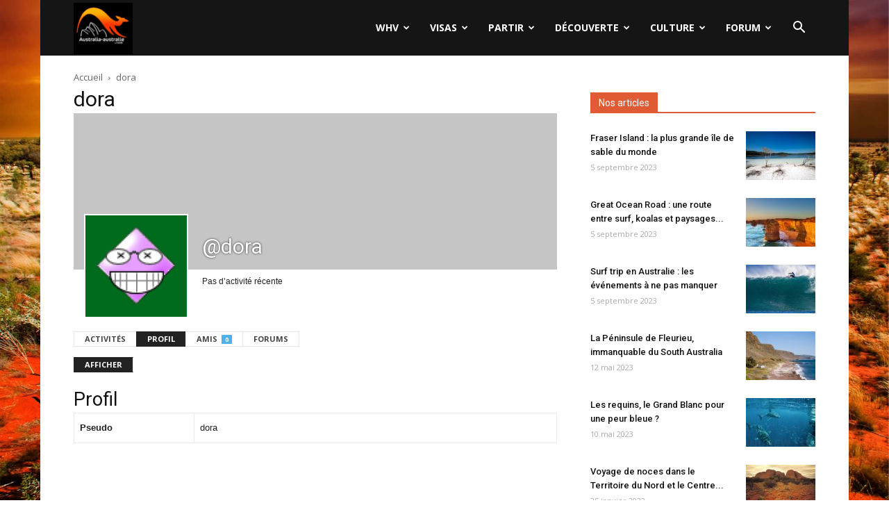

--- FILE ---
content_type: application/javascript
request_url: https://www.australia-australie.com/wp-content/plugins/buddypress/bp-core/js/vendor/livestamp.min.js?ver=10.6.0
body_size: 490
content:
!function(o,m){function e(t,a){var e=t.data("livestampdata");"number"==typeof a&&(a*=1e3),t.removeAttr("data-livestamp").removeData("livestamp"),a=m(a),m.isMoment(a)&&!isNaN(+a)&&((e=o.extend({},{original:t.contents()},e)).moment=m(a),t.data("livestampdata",e).empty(),r.push(t[0]))}function t(){n||(i.update(),setTimeout(t,a))}var a=1e3,n=!1,r=o([]),i={update:function(){o("[data-livestamp]").each(function(){var t=o(this);e(t,t.data("livestamp"))});var i=[];r.each(function(){var t,a,e=o(this),n=e.data("livestampdata");void 0===n?i.push(this):m.isMoment(n.moment)&&(t=e.html())!=(n=n.moment.fromNow())&&(a=o.Event("change.livestamp"),e.trigger(a,[t,n]),a.isDefaultPrevented()||e.html(n))}),r=r.not(i)},pause:function(){n=!0},resume:function(){n=!1,t()},interval:function(t){if(void 0===t)return a;a=t}},s={add:function(t,a){return"number"==typeof a&&(a*=1e3),a=m(a),m.isMoment(a)&&!isNaN(+a)&&(t.each(function(){e(o(this),a)}),i.update()),t},destroy:function(e){return r=r.not(e),e.each(function(){var t=o(this),a=t.data("livestampdata");if(void 0===a)return e;t.html(a.original||"").removeData("livestampdata")}),e},isLivestamp:function(t){return void 0!==t.data("livestampdata")}};o.livestamp=i,o(function(){i.resume()}),o.fn.livestamp=function(t,a){return s[t]||(a=t,t="add"),s[t](this,a)}}(jQuery,moment);